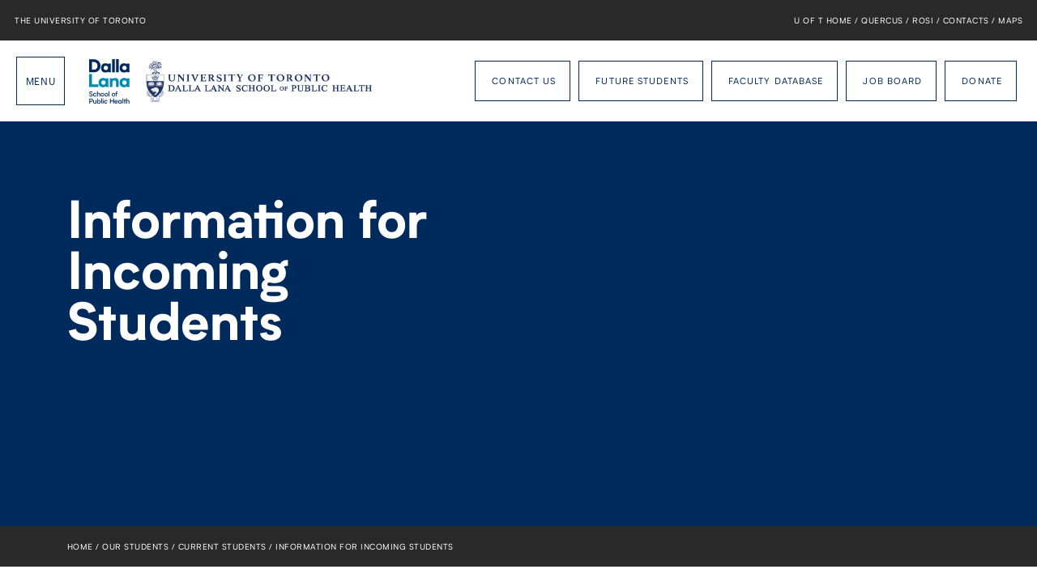

--- FILE ---
content_type: text/html; charset=UTF-8
request_url: https://www.dlsph.utoronto.ca/students/current-students/information-for-incoming-students/
body_size: 9665
content:
<!DOCTYPE html>
<!--[if lte IE 6]>
<html id="ie6" class="ie9- ie8- ie7- ie6-" lang="en-CA">
<![endif]-->
<!--[if IE 7]>
<html id="ie7" class="ie9- ie8- ie7-" lang="en-CA">
<![endif]-->
<!--[if IE 8]>
<html id="ie8" class="ie9- ie8-" lang="en-CA">
<![endif]-->
<!--[if IE 9]>
<html id="ie9" class="ie9-" lang="en-CA">
<![endif]-->
<!--[if !(lte IE 9) ]><!-->
<html lang="en-CA">
<!--<![endif]-->
<head>
	<meta charset="UTF-8">
	<meta http-equiv="X-UA-Compatible" content="IE=EDGE">

	
	<meta name="viewport" content="width=device-width,initial-scale=1">
<link rel="shortcut icon" type="image/icon" href="https://www.dlsph.utoronto.ca/favicon.ico" />
<meta name='robots' content='index, follow, max-image-preview:large, max-snippet:-1, max-video-preview:-1' />

	<!-- This site is optimized with the Yoast SEO plugin v26.7 - https://yoast.com/wordpress/plugins/seo/ -->
	<title>Information for Incoming Students - Dalla Lana School of Public Health</title>
	<link rel="canonical" href="https://www.dlsph.utoronto.ca/students/current-students/information-for-incoming-students/" />
	<meta property="og:locale" content="en_US" />
	<meta property="og:type" content="article" />
	<meta property="og:title" content="Information for Incoming Students - Dalla Lana School of Public Health" />
	<meta property="og:description" content="On behalf of the faculty and staff, we would like to welcome you to the Department of Public Health Sciences, in the Dalla Lana School of Public Health, at the University of Toronto. Below is administrative and academic information to help you begin your studies. Please contact the Graduate Office if you require assistance. Graduate [&hellip;]" />
	<meta property="og:url" content="https://www.dlsph.utoronto.ca/students/current-students/information-for-incoming-students/" />
	<meta property="og:site_name" content="Dalla Lana School of Public Health" />
	<meta property="article:modified_time" content="2025-07-10T21:29:42+00:00" />
	<meta name="twitter:card" content="summary_large_image" />
	<meta name="twitter:label1" content="Est. reading time" />
	<meta name="twitter:data1" content="5 minutes" />
	<script type="application/ld+json" class="yoast-schema-graph">{"@context":"https://schema.org","@graph":[{"@type":"WebPage","@id":"https://www.dlsph.utoronto.ca/students/current-students/information-for-incoming-students/","url":"https://www.dlsph.utoronto.ca/students/current-students/information-for-incoming-students/","name":"Information for Incoming Students - Dalla Lana School of Public Health","isPartOf":{"@id":"https://www.dlsph.utoronto.ca/#website"},"datePublished":"2015-04-07T00:46:07+00:00","dateModified":"2025-07-10T21:29:42+00:00","breadcrumb":{"@id":"https://www.dlsph.utoronto.ca/students/current-students/information-for-incoming-students/#breadcrumb"},"inLanguage":"en-CA","potentialAction":[{"@type":"ReadAction","target":["https://www.dlsph.utoronto.ca/students/current-students/information-for-incoming-students/"]}]},{"@type":"BreadcrumbList","@id":"https://www.dlsph.utoronto.ca/students/current-students/information-for-incoming-students/#breadcrumb","itemListElement":[{"@type":"ListItem","position":1,"name":"Home","item":"https://www.dlsph.utoronto.ca/"},{"@type":"ListItem","position":2,"name":"Our Students","item":"https://www.dlsph.utoronto.ca/students/"},{"@type":"ListItem","position":3,"name":"Current Students","item":"https://www.dlsph.utoronto.ca/students/current-students/"},{"@type":"ListItem","position":4,"name":"Information for Incoming Students"}]},{"@type":"WebSite","@id":"https://www.dlsph.utoronto.ca/#website","url":"https://www.dlsph.utoronto.ca/","name":"Dalla Lana School of Public Health","description":"At the University of Toronto","potentialAction":[{"@type":"SearchAction","target":{"@type":"EntryPoint","urlTemplate":"https://www.dlsph.utoronto.ca/?s={search_term_string}"},"query-input":{"@type":"PropertyValueSpecification","valueRequired":true,"valueName":"search_term_string"}}],"inLanguage":"en-CA"}]}</script>
	<!-- / Yoast SEO plugin. -->


<link rel='dns-prefetch' href='//platform-api.sharethis.com' />
<link rel='dns-prefetch' href='//www.dlsph.utoronto.ca' />
<style id='pdfemb-pdf-embedder-viewer-style-inline-css' type='text/css'>
.wp-block-pdfemb-pdf-embedder-viewer{max-width:none}

</style>
<link rel='stylesheet' id='share-this-share-buttons-sticky-css' href='https://www.dlsph.utoronto.ca/wp-content/plugins/sharethis-share-buttons/css/mu-style.css?ver=1754701669' type='text/css' media='all' />
<link rel='stylesheet' id='dlsph-css' href='https://www.dlsph.utoronto.ca/wp-content/themes/dlsph/css/theme.css?ver=1762796500' type='text/css' media='screen' />
<link rel='stylesheet' id='print-css' href='https://www.dlsph.utoronto.ca/wp-content/themes/dlsph/css/print.css?ver=1762796500' type='text/css' media='print' />

		<!-- GA Google Analytics @ https://m0n.co/ga -->
		<script async src="https://www.googletagmanager.com/gtag/js?id=G-KF7KEMF7YR"></script>
		<script>
			window.dataLayer = window.dataLayer || [];
			function gtag(){dataLayer.push(arguments);}
			gtag('js', new Date());
			gtag('config', 'G-KF7KEMF7YR');
		</script>

	<script>
(function(i,s,o,g,r,a,m){i['GoogleAnalyticsObject']=r;i[r]=i[r]||function(){
(i[r].q=i[r].q||[]).push(arguments)},i[r].l=1*new Date();a=s.createElement(o),
m=s.getElementsByTagName(o)[0];a.async=1;a.src=g;m.parentNode.insertBefore(a,m)
})(window,document,'script','https://www.google-analytics.com/analytics.js','ga');
ga('create', 'UA-33343097-1', 'auto');
ga('send', 'pageview');
</script>
	<meta property="og:title" content="Information for Incoming Students" />
	<link rel="image_src" href="" />
		<link rel="apple-touch-icon" sizes="180x180" href="/branding/apple-touch-icon.png">
	<link rel="icon" type="image/png" sizes="32x32" href="/branding/favicon-32x32.png">
	<link rel="icon" type="image/png" sizes="16x16" href="/branding/favicon-16x16.png">
	<link rel="manifest" href="/branding/site.webmanifest">
	<link rel="mask-icon" href="/branding/safari-pinned-tab.svg" color="#5bbad5">
	<link rel="shortcut icon" href="/branding/favicon.ico">
	<meta name="msapplication-TileColor" content="#ffffff">
	<meta name="msapplication-config" content="/branding/browserconfig.xml">
	<meta name="theme-color" content="#ffffff">
	<!--[if lte IE 8]><link rel="stylesheet" type="text/css" href="https://www.dlsph.utoronto.ca/wp-content/themes/dlsph/css/ie.css" /><![endif]-->
<!--[if lt IE 9]><script src="https://cdnjs.cloudflare.com/ajax/libs/html5shiv/3.7.3/html5shiv.min.js"></script><![endif]-->
<script>var ajaxurl = "https://www.dlsph.utoronto.ca/wp-admin/admin-ajax.php";</script>
<script>var theme_url = "https://www.dlsph.utoronto.ca/wp-content/themes/dlsph";</script>
</head>
		<body id-"top" class="wp-singular page-template-default page page-id-81 page-parent page-child parent-pageid-4233 wp-theme-dlsph nojs notouch  page-information-for-incoming-students colorscheme-default has-share-this-sticky-buttons">
	<a href="#site-content" class="skip-to-content">Skip to content</a>
	<nav id="uoft_nav">
	<button id="topbar_toggle">Menu</button>
	<div class="items-primary">
		<a href="http://www.utoronto.ca/" class="logo-uoft">The University of Toronto</a>
	</div>
	<div class="items-secondary">
		<nav>
			<a href="http://www.utoronto.ca/">U of T Home</a> /
			<a href="https://q.utoronto.ca/">Quercus</a> /
			<a href="https://www.rosi.utoronto.ca/main.html">ROSI</a> /
			<a href="http://www.utoronto.ca/contacts.htm">Contacts</a> /
			<a href="http://www.utoronto.ca/campuses/maps.htm">Maps</a>
		</nav>
	</div>
</nav>
	<div id="navigation">
	<div class="inner">
		<form action="/" method="get" class="search">
			<label>
				Search The Website&hellip;
				<input type="text" name="s" value="" autocomplete="off" />
			</label>
			<button type="submit">Go</button>
		</form>

		<nav class="menu main"><ul id="menu-navigation" class="menu"><li id="menu-item-98" class="menu-item menu-item-type-post_type menu-item-object-page menu-item-home menu-item-98"><a class="icon-home" href="https://www.dlsph.utoronto.ca/">Home</a></li><li id="menu-item-45" class="menu-item menu-item-type-post_type menu-item-object-page menu-item-45"><a class="icon-info-circle" href="https://www.dlsph.utoronto.ca/about/">About</a></li><li id="menu-item-53" class="menu-item menu-item-type-post_type menu-item-object-page menu-item-53"><a class="icon-book" href="https://www.dlsph.utoronto.ca/programs/">Programs</a></li><li id="menu-item-48701" class="menu-item menu-item-type-post_type menu-item-object-page current-page-ancestor menu-item-48701"><a class="icon-user" href="https://www.dlsph.utoronto.ca/students/current-students/">Current Students</a></li><li id="menu-item-48700" class="menu-item menu-item-type-post_type menu-item-object-page menu-item-48700"><a class="icon-users" href="https://www.dlsph.utoronto.ca/students/future-students/">Future Students</a></li><li id="menu-item-50" class="menu-item menu-item-type-post_type menu-item-object-page menu-item-50"><a class="icon-star" href="https://www.dlsph.utoronto.ca/faculty/">Faculty</a></li><li id="menu-item-50040" class="menu-item menu-item-type-post_type menu-item-object-page menu-item-50040"><a href="https://www.dlsph.utoronto.ca/senior-fellows/">Senior Fellows</a></li><li id="menu-item-32778" class="menu-item menu-item-type-custom menu-item-object-custom menu-item-32778"><a class="icon-gradcap" target="_blank" href="/alumni/">Alumni</a></li><li id="menu-item-52" class="menu-item menu-item-type-post_type menu-item-object-page menu-item-52"><a class="icon-text-right" href="https://www.dlsph.utoronto.ca/news/">News</a></li><li id="menu-item-49" class="menu-item menu-item-type-post_type menu-item-object-page menu-item-49"><a class="icon-calendar-empty" href="https://www.dlsph.utoronto.ca/events/">Events</a></li><li id="menu-item-54" class="menu-item menu-item-type-post_type menu-item-object-page menu-item-54"><a class="icon-chart-bar" href="https://www.dlsph.utoronto.ca/research/">Research</a></li><li id="menu-item-48" class="menu-item menu-item-type-post_type menu-item-object-page menu-item-48"><a class="icon-3by3" href="https://www.dlsph.utoronto.ca/divisions/">Divisions</a></li><li id="menu-item-51" class="menu-item menu-item-type-post_type menu-item-object-page menu-item-51"><a class="icon-bank" href="https://www.dlsph.utoronto.ca/institutes/">Institutes</a></li><li id="menu-item-47" class="menu-item menu-item-type-post_type menu-item-object-page menu-item-47"><a class="icon-paper-plane" href="https://www.dlsph.utoronto.ca/contact/">Contact</a></li></ul></nav>
		<nav class="menu actions"><ul id="menu-actions" class="menu"><li id="menu-item-14942" class="menu-item menu-item-type-custom menu-item-object-custom menu-item-14942"><a href="https://www.dlsph.utoronto.ca/contact/">Contact Us</a></li><li id="menu-item-48699" class="menu-item menu-item-type-post_type menu-item-object-page menu-item-48699"><a href="https://www.dlsph.utoronto.ca/students/future-students/">Future Students</a></li><li id="menu-item-45611" class="menu-item menu-item-type-custom menu-item-object-custom menu-item-45611"><a href="https://www.dlsph.utoronto.ca/faculty/database/">Faculty Database</a></li><li id="menu-item-35508" class="menu-item menu-item-type-custom menu-item-object-custom menu-item-35508"><a href="https://www.dlsph.utoronto.ca/professional-opportunities/">Job Board</a></li><li id="menu-item-58" class="menu-item menu-item-type-post_type menu-item-object-page menu-item-58"><a class="icon-globe" href="https://www.dlsph.utoronto.ca/our-campaign/">Donate</a></li></ul></nav>
		<nav class="social">
		<a href="https://www.linkedin.com/school/dalla-lana-school-of-public-health-university-of-toronto/" class="linkedin" target="_blank">LinkedIn</a>
		<a href="https://www.facebook.com/DallaLanaSchoolOfPublicHealth" class="facebook" target="_blank">Facebook</a>
		<a href="https://twitter.com/UofT_dlsph" class="twitter" target="_blank">Twitter</a>
		<a href="https://www.flickr.com/photos/128550149@N04" class="flickr" target="_blank">Flickr</a>
		<a href="https://instagram.com/uoft_dlsph/" class="instagram" target="_blank">Instagram</a>
	</nav>


			</div>
</div>
	<div id="body">
		<div id="header_space"></div>
		<button id="nav_toggle" type="button">Menu</button>
		<header id="header">
			<h1><a href="https://www.dlsph.utoronto.ca" class="logo">Dalla Lana School of Public Health</a></h1>

			<nav class="menu actions"><a class="menu-item menu-item-type-custom menu-item-object-custom menu-item-14942" href="https://www.dlsph.utoronto.ca/contact/">Contact Us</a> <a class="menu-item menu-item-type-post_type menu-item-object-page menu-item-48699" href="https://www.dlsph.utoronto.ca/students/future-students/">Future Students</a> <a class="menu-item menu-item-type-custom menu-item-object-custom menu-item-45611" href="https://www.dlsph.utoronto.ca/faculty/database/">Faculty Database</a> <a class="menu-item menu-item-type-custom menu-item-object-custom menu-item-35508" href="https://www.dlsph.utoronto.ca/professional-opportunities/">Job Board</a> <a class="icon-globe menu-item menu-item-type-post_type menu-item-object-page menu-item-58" href="https://www.dlsph.utoronto.ca/our-campaign/">Donate</a></nav>			
			<span class="logo-alt"></span>
		</header>
				<div id="site-content" tabindex="-1">

			<div id="banner" class="condensed">
			<div class="backdrop-space">
					</div>
		<div class="container">
			<div class="inner">
				<h2 class="title">Information for Incoming Students <small></small></h2>
											</div>
		</div>
	</div>
	<div id="breadcrumbs">
	<div class="container">
		<ul>
			<li class="breakcrumb-root"><a href="https://www.dlsph.utoronto.ca/">Home</a></li>
							<li class="breakcrumb-parent"><a href="https://www.dlsph.utoronto.ca/students/">Our Students</a></li>
							<li class="breakcrumb-parent"><a href="https://www.dlsph.utoronto.ca/students/current-students/">Current Students</a></li>
			
			
						<li class="breakcrumb-title">Information for Incoming Students</li>
					</ul>
	</div>
</div>
	
	<article id="content" class="page-content">
		<div class="container">
			<div class="row">
				<div class="span-15 span-md-13 span-xl-9 page-inner">
					<p id="node-top" class="lead">On behalf of the faculty and staff, we would like to welcome you to the Department of Public Health Sciences, in the Dalla Lana School of Public Health, at the University of Toronto. Below is administrative and academic information to help you begin your studies. Please contact the Graduate Office if you require assistance.</p>
<p><a href="https://www.dlsph.utoronto.ca/event/administrative-orientation-for-incoming-students/" target="_blank" rel="noopener"><strong>Graduate Department of Public Health Sciences Orientation webinars</strong></a> &#8211; TBA</p>
<p><a href="https://studentlife.utoronto.ca/program/gradlife-orientation-transition-sessions/" target="_blank" rel="noopener"><strong>School of Graduate Studies (SGS) Gradlife Orientation Sessions</strong></a></p>
<h3 class="accordion-header">Administrative Orientation Presentations</h3>
<p><a href="https://www.dlsph.utoronto.ca/wp-content/uploads/2025/04/Masters-Orientation-MPH-IH_GO_20255.pdf">MPH Indigenous Health</a><br />
<a href="https://www.dlsph.utoronto.ca/wp-content/uploads/2025/07/DrPH-Orientation_GO_2025.pdf" target="_blank" rel="noopener">DrPH</a><br />
<a href="https://www.dlsph.utoronto.ca/wp-content/uploads/2025/07/PhD-Orientation-GO_2025.pdf" target="_blank" rel="noopener">PhD</a><br />
<a href="https://www.dlsph.utoronto.ca/wp-content/uploads/2025/07/Masters-Orientation_GO_2025.pdf" target="_blank" rel="noopener">Master&#8217;s programs</a></p>
<h3 class="accordion-header">Administrative Information</h3>
<ul>
<li><a href="https://www.dlsph.utoronto.ca/wp-content/uploads/2016/07/GradStudentChecklist.pdf" target="_blank" rel="noopener noreferrer">PHS Student Checklist</a></li>
<li><a href="https://www.dlsph.utoronto.ca/students/future-students/application-process/application-instructions/" target="_blank" rel="noopener">Sending Official Transcripts</a> &#8211; See <strong>8. Submitting official documents <em>after admission</em></strong></li>
<li><a href="https://www.dlsph.utoronto.ca/students/current-students/information-for-incoming-students/getting-started/" target="_blank" rel="noopener noreferrer">Getting Started</a> &#8211; TCard, UTORid and email, Quercus, Registration</li>
<li><a href="https://www.dlsph.utoronto.ca/introducing-acorn/" target="_blank" rel="noopener noreferrer">Introducing ACORN</a>&#8211; your <strong>A</strong>ccessible <strong>O</strong>nline <strong>C</strong>ampus <strong>R</strong>esource <strong>N</strong>etwork</li>
<li><a href="https://www.dlsph.utoronto.ca/gdphs-handbook/" target="_blank" rel="noopener">GDPHS Handbook</a></li>
<li><a href="https://www.sgs.utoronto.ca/gradhub/" target="_blank" rel="noopener noreferrer">School of Graduate Studies (SGS) GradHub (information for new students)</a>
<ul>
<li><a href="https://www.sgs.utoronto.ca/future-students/chats/" target="_blank" rel="noopener">SGS webinars for newly admitted students</a></li>
</ul>
</li>
<li><a href="https://www.dlsph.utoronto.ca/program-type/specialization/" target="_blank" rel="noopener">Check out <strong>Collaborative Specializations</strong> for application deadlines</a></li>
</ul>
<h3 class="accordion-header">Tuition Fees and Registration</h3>
<h4>Paying Tuition and Fees</h4>
<p>Tuition fee schedules are available on the <a href="https://www.registrar.utoronto.ca/fees-payments/tuition-fee-schedules/" target="_blank" rel="noopener">Student Accounts</a> website. Invoices will be assessed to student fees accounts in early April 2025 for Summer 2025 starting students and in mid-July 2025 for Fall 2025 starting students.</p>
<p>Payments within Canada can be made from a Canadian bank account or with a Canadian dollar credit card.  Information is available on the Student Accounts website on the <a href="https://www.registrar.utoronto.ca/fees-payments/payment-options/" target="_blank" rel="noopener">Payment Options</a> page.</p>
<p>Information is also available for students paying fees from <a href="https://www.registrar.utoronto.ca/fees-payments/payment-options/" target="_blank" rel="noopener">outside of Canada</a>. International payments are processed via Convera and Flywire payment services.</p>
<p>Admission deposits and tuition fee payments can also be made by credit card.  Information and instructions are available in the <a href="https://help.acorn.utoronto.ca/how-to/" target="_blank" rel="noopener">ACORN FAQs and How-Tos</a>.</p>
<h4>Request to <em>Register Without Payment</em> (Fee Deferral) for students holding awards or PhD funding support</h4>
<p>PhD Students who are covered by the Graduate Department of Public Health Sciences PhD Funding Policy, should request a Tuition Fee Deferral in <a href="http://www.acorn.utoronto.ca" target="_blank" rel="noopener noreferrer">ACORN</a>.</p>
<p>Click on &#8216;Tuition Fee Deferral&#8217; under the FINANCES heading of the left-hand menu. If the tuition deferral function is not available for you, please contact the Graduate Office.</p>
<p>Students who are <em>not</em> covered by the GDPHS PhD Funding Policy, but are receiving funding through an award or scholarship, must make their request with the Graduate Department of Public Health Sciences using the <em>Register Without Payment (Fee Deferral) </em>form found on the <a href="https://www.sgs.utoronto.ca/current-students/student-forms-letter-requests/" target="_blank" rel="noopener noreferrer">SGS website</a> under the <em>Registration, Enrolment, Program Status</em> menu.</p>
<p>Awards administered by the University of Toronto are processed according to this Award Payment Schedule.</p>
<h4>OSAP, other Provincial/Territorial and US Student Loan recipients</h4>
<p>The 2025-26 Full-Time OSAP Application for Fall 2025 is available now on the <a href="https://mx.technolutions.net/ss/c/u001.jxaZRujEt1lhE0WEp4QewCxXD83QwUhl7QOXmb2MVbNoHOSo2QBH0jp8WLOIJSbSAoGlt4FAISHco55DsGCG--6SLR3mK0uxVBTInCausWI/4gb/1stv2xMKS6iw60cLL04Ufg/h0/h001.fbWCRXCaR1QhH9s0d3f-jOJ31OiE5tKHJsrcEatMS54" target="_blank" rel="noopener">OSAP website</a>.</p>
<p>Students who have received notification of funding through the Ontario Student Assistance Program (OSAP) for their U of T program may <em>Register Without Payment</em> (tuition fee deferral) through ACORN as outlined above, up to the registration deadline, as long as the amount of the loan covers the minimum payment and no outstanding fees are owing.</p>
<p>Students receiving support from other provinces or territories should review the instructions on the <a href="https://registrar.utoronto.ca/finances-and-funding/provincial-territorial-student-aid-programs/fee-deferral/" target="_blank" rel="noopener">University Registrar&#8217;s Office</a>.</p>
<p><em>Register Without Payment</em> may also be available for recipients of some US government loans. Please see the <a href="https://studentaccount.utoronto.ca/making-payments/u-s-loan-benefits-payments/" target="_blank" rel="noopener">Student Accounts website</a> for details.</p>
<h3 class="accordion-header">PhD Funding Policy</h3>
<ul>
<li><a href="https://www.dlsph.utoronto.ca/academic-policies/phd-funding-policy-for-phs-students-2025-26/" target="_blank" rel="noopener noreferrer">2025-26 Funding Policy for PhD students</a></li>
<li><a href="https://www.dlsph.utoronto.ca/academic-policies/award-payment-schedule-2025-26/" target="_blank" rel="noopener">2025-26 Award Payment Schedule</a></li>
</ul>
<h3 class="accordion-header">Award and Funding Opportunities</h3>
<p>Visit the PHS <a href="https://www.dlsph.utoronto.ca/students/current-students/student-awards-funding-opportunities/" target="_blank" rel="noopener">Awards and Funding Opportunities</a> pages to review awards and bursaries available to our students.</p>
<p>More opportunities are posted on the School of Graduate Studies (SGS) <a href="https://www.sgs.utoronto.ca/awards-funding/" target="_blank" rel="noopener">Awards and Funding</a> page, the University Registrar&#8217;s Office <a href="https://registrar.utoronto.ca/finances-and-funding/" target="_blank" rel="noopener">Finances and Funding</a> page and the <a href="https://future.utoronto.ca/finances/financial-aid/" target="_blank" rel="noopener">U of T Future Students</a> page.</p>
<p>The <a href="https://www.gcac.utoronto.ca/" target="_blank" rel="noopener">Graduate Centre for Academic Communication (GCAC)</a> offers a number of courses and workshops starting in May. Course schedules can be found <strong><a href="https://www.gcac.utoronto.ca/courses/current-term/" target="_blank" rel="noopener">here</a></strong>.</p>
<p><a href="https://www.dlsph.utoronto.ca/wp-content/uploads/2025/04/gcac_handout2_incoming-es.pdf">GCAC Handout</a></p>
<p><strong>NOTE:</strong> <span style="text-decoration: underline;">All</span> students who wish to be considered for U of T and DLSPH need-based bursaries and awards, including the University of Toronto Advanced Planning for Students (UTAPS) program, PHS Professional Master&#8217;s Financial Aid (PMFA) and PHS Professional Master&#8217;s Bursary (PMB) must submit an application through the <a href="https://www.registrar.utoronto.ca/financial-aid-awards/professional-second-entry-programs/" target="_blank" rel="noopener">Need Navigator</a> tool by the posted deadline, regardless of your eligibility for any specific need-based support.</p>
<p>Students receiving provincial/territorial student support (not OSAP) should also register through the <a href="https://www.registrar.utoronto.ca/financial-aid-awards/provincial-territorial-student-aid-programs/" target="_blank" rel="noopener">Out-of-Province Request Portal</a>.</p>
<h3 class="accordion-header">Course Enrolment Information</h3>
<p>The University of Toronto has identified the following minimum technical requirements needed for students to access remote/online learning. Details are available <a href="https://www.viceprovoststudents.utoronto.ca/covid-19/tech-requirements-online-learning/" target="_blank" rel="noopener noreferrer">here</a>.</p>
<p>The DLSPH Helpdesk is available to assist students with technical questions about IT and educational technology: <a href="&#109;&#97;&#105;&#108;&#116;&#111;&#58;&#104;&#101;&#108;&#112;&#100;&#101;&#115;&#107;&#46;&#100;&#108;&#115;&#112;&#104;&#64;&#117;&#116;&#111;&#114;&#111;&#110;&#116;&#111;&#46;&#99;&#97;">&#104;&#101;&#108;&#112;&#100;&#101;&#115;&#107;&#46;&#100;&#108;&#115;&#112;&#104;&#64;&#117;&#116;&#111;&#114;&#111;&#110;&#116;&#111;&#46;&#99;&#97;</a></p>
<ul>
<li><a href="https://www.dlsph.utoronto.ca/using-acorn-to-enrol-in-courses/" target="_blank" rel="noopener noreferrer">Using ACORN to Enrol in Courses</a></li>
<li><a href="https://www.dlsph.utoronto.ca/page/timetables" target="_blank" rel="noopener noreferrer">Timetable and Important Dates and Deadlines</a></li>
<li><a href="https://www.dlsph.utoronto.ca/programs/" target="_blank" rel="noopener">Degree Program Requirements</a></li>
</ul>
<h3 class="accordion-header">Information for International Students</h3>
<ul>
<li><a href="https://www.sgs.utoronto.ca/international-portal/" target="_blank" rel="noopener noreferrer">SGS International Students Portal</a></li>
<li><a href="https://internationalexperience.utoronto.ca/" target="_blank" rel="noopener">Centre for International Experience</a>
<ul>
<li><a href="https://internationalexperience.utoronto.ca/international-student-services/resource-and-information-hub/pre-arrival/" target="_blank" rel="noopener">Pre-Arrival Hub</a></li>
<li><a href="https://internationalexperience.utoronto.ca/international-student-services/resource-and-information-hub/resource-library/?_sft_resource_type=video&amp;_sft_source=immigration-advising-team" target="_blank" rel="noopener">Resource Library</a></li>
<li><a href="https://studentlife.utoronto.ca/program/grad-step-up/" target="_blank" rel="noopener">Centre for International Experience Grad Step Up</a></li>
</ul>
</li>
</ul>
<h3 class="accordion-header">Information for Students with Accessibility Needs</h3>
<p>DLSPH strives to create a culture where accommodation is destigmatized, and diversity is celebrated. To achieve these goals incoming students with known accessibility needs must register with University of Toronto Accessibility Services as soon as possible after accepting their offer of admission.</p>
<ul>
<li><a href="https://studentlife.utoronto.ca/task_levels/accessibility-and-academic-accommodations/" target="_blank" rel="noopener">Register with University of Toronto Accessibility Services</a>. Students can register any time, but registering as early as possible is encouraged.  The deadline to register to <em>ensure</em> services are in place at the start of the Fall 2025 term is <strong><a href="https://studentlife.utoronto.ca/service/accessibility-services-registration-and-documentation-requirements/" target="_blank" rel="noopener">Monday, July 14, 2025</a>.</strong></li>
<li><a href="https://aoda.ca/free-online-training/" target="_blank" rel="noopener">Accessibility for Ontarians With Disabilities (AODA) Training</a></li>
<li><a href="https://www.dlsph.utoronto.ca/wp-content/uploads/2022/04/20220411-Final-DLSPH-Practicum-Accommodations-Guideline.pdf" target="_blank" rel="noopener">DLSPH Practicum Accommodations Guideline</a></li>
<li><a href="https://studentlife.utoronto.ca/task/read-the-handbook/" target="_blank" rel="noopener">Accessibility Services Graduate and Professional Program Student Handbook</a></li>
</ul>
<p>Register for <strong><a href="https://studentlife.utoronto.ca/program/moving-forward-summer-transition-program/" target="_blank" rel="noopener">Information Sessions &amp; Orientation Events </a></strong> &#8211; sessions designed to introduce students to Accessibility Services, accommodations and tips to prepare them for post-secondary learning.</p>
<h3 class="accordion-header">Resources</h3>
<ul>
<li><a href="https://prod.virtualagent.utoronto.ca/" target="_blank" rel="noopener">Navi &#8211; U of T Resource Finder</a></li>
<li><a href="http://map.utoronto.ca/" target="_blank" rel="noopener noreferrer">St. George campus map</a></li>
<li><a href="https://www.dlsph.utoronto.ca/files/media/docs/Incoming/bldg_map1_updated.pdf" target="_blank" rel="noopener noreferrer">Health Sciences Building and surrounding area</a></li>
<li><a href="https://onesearch.library.utoronto.ca/" target="_blank" rel="noopener">U of T Libraries</a></li>
<li><a href="https://www.hswriting.ca/" target="_blank" rel="noopener noreferrer">Health Sciences Writing Centre</a></li>
<li><a href="https://www.gcac.utoronto.ca/" target="_blank" rel="noopener">Graduate Centre for Academic Communication</a></li>
<li><a href="https://studentlife.utoronto.ca/department/centre-for-international-experience/" target="_blank" rel="noopener">Centre for International Experience</a></li>
<li><a href="https://utgsu.ca/" target="_blank" rel="noopener">Graduate Student Union</a> &#8211; <a href="https://utgsu.ca/health-and-dental/" target="_blank" rel="noopener">Health and Dental Insurance Plan</a></li>
<li><a href="https://guides.library.utoronto.ca/publichealth" target="_blank" rel="noopener">Gerstein Library Public Health Research Guide</a></li>
<li><a href="https://www.dlsph.utoronto.ca/students/current-students/information-for-incoming-students/life-at-u-of-t/" target="_blank" rel="noopener noreferrer">Student Life and University Services</a></li>
</ul>
<h3 class="accordion-header">Family Care Office</h3>
<p>The Family Care Office provides confidential guidance, resources, referrals and educational programming for the University of Toronto community and their families.</p>
<p>Visit the Family Care Office <a href="https://familycare.utoronto.ca/" target="_blank" rel="noopener">website</a> for information, events and resources to help you during your graduate studies.</p>
<h3 class="accordion-header">Housing</h3>
<p>Immerse yourself in university life by living on campus. Each UofT campus has a range of housing options.</p>
<p><a href="https://future.utoronto.ca/university-life/housing/" target="_blank" rel="noreferrer noopener">Housing</a><br />
<a href="https://studentlife.utoronto.ca/service/housing-emergency-support/" target="_blank" rel="noreferrer noopener">Housing Emergency Support</a><br />
<a href="https://studentlife.utoronto.ca/department/housing/" target="_blank" rel="noreferrer noopener">Student Life – Housing</a></p>
<h3 class="accordion-header">Academic Policies</h3>
<ul>
<li><a href="https://sgs.calendar.utoronto.ca/" target="_blank" rel="noopener noreferrer">School of Graduate Studies Calendar</a></li>
<li><a href="http://www.governingcouncil.utoronto.ca/policies/studentemail.htm" target="_blank" rel="noopener noreferrer">Policy on Official Correspondence with Students</a></li>
<li><a href="http://www.sgs.utoronto.ca/innovations/bestpractices/Pages/Supervision.aspx" target="_blank" rel="noopener noreferrer">Graduate Supervision</a></li>
<li><a href="https://www.sgs.utoronto.ca/policies-guidelines/academic-integrity-resources/" target="_blank" rel="noopener noreferrer">Academic Integrity</a></li>
<li><a href="https://www.dlsph.utoronto.ca/page/academic-policies" target="_blank" rel="noopener noreferrer">More policies..</a></li>
</ul>
				</div>
			</div>
		</div>
	</article>

	</div><!-- #the-content -->
			<aside id="information">
	<nav class="container"><ul id="menu-information" class="row menu"><li id="menu-item-66" class="colof-2 col-sm-2"><a class="blue icon-gradcap menu-item menu-item-type-post_type menu-item-object-page current-page-ancestor menu-item-66" href="https://www.dlsph.utoronto.ca/students/"><span class="text">Our Students</span></a></li><li id="menu-item-65" class="colof-2 col-sm-2"><a class="cyan icon-book menu-item menu-item-type-post_type menu-item-object-page menu-item-65" href="https://www.dlsph.utoronto.ca/programs/"><span class="text">Our Programs</span></a></li><li id="menu-item-62" class="colof-2 col-sm-2"><a class="red icon-calendar menu-item menu-item-type-post_type menu-item-object-page menu-item-62" href="https://www.dlsph.utoronto.ca/events/"><span class="text">Events</span></a></li><li id="menu-item-4606" class="colof-2 col-sm-2 push-sm-3"><a class="yellow icon-desktop menu-item menu-item-type-custom menu-item-object-custom menu-item-4606" href="https://q.utoronto.ca/"><span class="text">Quercus Login</span></a></li><li id="menu-item-63" class="colof-2 col-sm-2 push-sm-3"><a class="orange icon-lock menu-item menu-item-type-post_type menu-item-object-page menu-item-63" href="https://www.dlsph.utoronto.ca/faculty-login/"><span class="text">Faculty Login</span></a></li><li id="menu-item-44886" class="colof-2 col-sm-2 push-sm-3"><a class="green icon-briefcase menu-item menu-item-type-custom menu-item-object-custom menu-item-44886" target="_blank" href="https://utoronto.sharepoint.com/sites/dlsph"><span class="text">Sharepoint</span></a></li><li id="menu-item-4200" class="colof-1 col-sm-3 pull-sm-6"><a class="purple icon-heart menu-item menu-item-type-custom menu-item-object-custom menu-item-4200" target="_blank" href="https://donate.utoronto.ca/give/show/133"><span class="text">Donate Today</span></a></li></ul></nav>	</aside>
		<footer id="footer">
			<div class="container">
				<a href="#top" class="totop ruled">Back to Top</a>

				<nav class="menu"><a id="menu-item-96" class="menu-item menu-item-type-custom menu-item-object-custom menu-item-home menu-item-96" href="https://www.dlsph.utoronto.ca/">Home</a> / <a id="menu-item-97" class="menu-item menu-item-type-post_type menu-item-object-page menu-item-97" href="https://www.dlsph.utoronto.ca/contact/">Contact</a> / <a id="menu-item-31169" class="menu-item menu-item-type-post_type menu-item-object-page menu-item-31169" href="https://www.dlsph.utoronto.ca/accessibility-commitments-standards/">Accessibility Commitments and Standards</a> / <a href="http://premise.ca/">Site By Premise</a></nav>
				<p class="copyright">&copy;2026 / Dalla Lana School of Public Health / The University of Toronto</p>

				<nav class="social">
		<a href="https://www.linkedin.com/school/dalla-lana-school-of-public-health-university-of-toronto/" class="linkedin" target="_blank">LinkedIn</a>
		<a href="https://www.facebook.com/DallaLanaSchoolOfPublicHealth" class="facebook" target="_blank">Facebook</a>
		<a href="https://twitter.com/UofT_dlsph" class="twitter" target="_blank">Twitter</a>
		<a href="https://www.flickr.com/photos/128550149@N04" class="flickr" target="_blank">Flickr</a>
		<a href="https://instagram.com/uoft_dlsph/" class="instagram" target="_blank">Instagram</a>
	</nav>

			</div>
					</footer>
		</div><!-- #body -->
	<script type="speculationrules">
{"prefetch":[{"source":"document","where":{"and":[{"href_matches":"\/*"},{"not":{"href_matches":["\/wp-*.php","\/wp-admin\/*","\/wp-content\/uploads\/*","\/wp-content\/*","\/wp-content\/plugins\/*","\/wp-content\/themes\/dlsph\/*","\/*\\?(.+)"]}},{"not":{"selector_matches":"a[rel~=\"nofollow\"]"}},{"not":{"selector_matches":".no-prefetch, .no-prefetch a"}}]},"eagerness":"conservative"}]}
</script>
		<script type="text/javascript">
		_linkedin_partner_id = "4336508";
		window._linkedin_data_partner_ids = window._linkedin_data_partner_ids || [];
		window._linkedin_data_partner_ids.push(_linkedin_partner_id);
		</script><script type="text/javascript">
		(function(l) {
		if (!l){window.lintrk = function(a,b){window.lintrk.q.push([a,b])};
		window.lintrk.q=[]}
		var s = document.getElementsByTagName("script")[0];
		var b = document.createElement("script");
		b.type = "text/javascript";b.async = true;
		b.src = "https://snap.licdn.com/li.lms-analytics/insight.min.js";
		s.parentNode.insertBefore(b, s);})(window.lintrk);
		</script>
		<noscript>
		<img height="1" width="1" style="display:none;" alt="" src="https://px.ads.linkedin.com/collect/?pid=4336508&fmt=gif" />
		</noscript>
		<script type="text/javascript" src="//platform-api.sharethis.com/js/sharethis.js?ver=2.3.6#property=6140aeccf7277c0019b0d724&amp;product=sticky-buttons&amp;source=sharethis-share-buttons-wordpress" id="share-this-share-buttons-mu-js"></script>
<script type="text/javascript" src="https://www.dlsph.utoronto.ca/wp-content/themes/dlsph/js/modernizr.js" id="modernizr-js"></script>
<script type="text/javascript" src="https://www.dlsph.utoronto.ca/wp-includes/js/jquery/jquery.min.js?ver=3.7.1" id="jquery-core-js"></script>
<script type="text/javascript" src="https://www.dlsph.utoronto.ca/wp-content/themes/dlsph/js/jquery.cssAnimateTransition.js?v=201510201340" id="css-animate-transition-js"></script>
<script type="text/javascript" src="https://www.dlsph.utoronto.ca/wp-content/themes/dlsph/js/theme.js?ver=1742501306" id="dlsph-js"></script>
<script type="text/javascript" src="https://www.dlsph.utoronto.ca/wp-content/themes/dlsph/js/calendar.js?ver=1739227871" id="calendar-js"></script>
<script type="text/javascript" src="https://www.dlsph.utoronto.ca/wp-includes/js/jquery/ui/core.min.js?ver=1.13.3" id="jquery-ui-core-js"></script>
<script type="text/javascript" src="https://www.dlsph.utoronto.ca/wp-includes/js/jquery/ui/menu.min.js?ver=1.13.3" id="jquery-ui-menu-js"></script>
<script type="text/javascript" src="https://www.dlsph.utoronto.ca/wp-includes/js/dist/dom-ready.min.js?ver=f77871ff7694fffea381" id="wp-dom-ready-js"></script>
<script type="text/javascript" src="https://www.dlsph.utoronto.ca/wp-includes/js/dist/hooks.min.js?ver=4d63a3d491d11ffd8ac6" id="wp-hooks-js"></script>
<script type="text/javascript" src="https://www.dlsph.utoronto.ca/wp-includes/js/dist/i18n.min.js?ver=5e580eb46a90c2b997e6" id="wp-i18n-js"></script>
<script type="text/javascript" id="wp-i18n-js-after">
/* <![CDATA[ */
wp.i18n.setLocaleData( { 'text direction\u0004ltr': [ 'ltr' ] } );
/* ]]> */
</script>
<script type="text/javascript" id="wp-a11y-js-translations">
/* <![CDATA[ */
( function( domain, translations ) {
	var localeData = translations.locale_data[ domain ] || translations.locale_data.messages;
	localeData[""].domain = domain;
	wp.i18n.setLocaleData( localeData, domain );
} )( "default", {"translation-revision-date":"2025-11-13 14:36:03+0000","generator":"GlotPress\/4.0.3","domain":"messages","locale_data":{"messages":{"":{"domain":"messages","plural-forms":"nplurals=2; plural=n != 1;","lang":"en_CA"},"Notifications":["Notifications"]}},"comment":{"reference":"wp-includes\/js\/dist\/a11y.js"}} );
/* ]]> */
</script>
<script type="text/javascript" src="https://www.dlsph.utoronto.ca/wp-includes/js/dist/a11y.min.js?ver=3156534cc54473497e14" id="wp-a11y-js"></script>
<script type="text/javascript" src="https://www.dlsph.utoronto.ca/wp-includes/js/jquery/ui/autocomplete.min.js?ver=1.13.3" id="jquery-ui-autocomplete-js"></script>
<script type="text/javascript" src="https://www.dlsph.utoronto.ca/wp-content/themes/dlsph/js/form.js?ver=1739227871" id="forms-js"></script>
</body>
</html>


--- FILE ---
content_type: application/javascript
request_url: https://www.dlsph.utoronto.ca/wp-content/themes/dlsph/js/form.js?ver=1739227871
body_size: 779
content:
/* globals SignaturePad */

jQuery( function( $ ) {
	$( '.repeater' ).each( function() {
		var template = $( $( this ).data( 'template' ) ).html();

		var $wrap = $( this ).find( '.repeater-items' );

		var count = $wrap.find( '.repeater-item' ).length;
		$( this )
		.on( 'click', '.repeater-add', function() {
			$wrap.append( template.replace( /%%/g, count ) );
			count++;
		} )
		.on( 'click', '.repeater-delete', function() {
			$( this ).parents( '.repeater-item' ).remove();
		} );
	} );

	$( '[data-search]' ).autocomplete( {
		source: function( request, response ) {
			var type = $( this.element ).data( 'search' );

			$.ajax( {
				url: window.ajaxurl,
				data: {
					action: 'dlsph_autocomplete',
					search: request.term,
					type: type,
				},
				dataType: 'json',
				success: function( results ) {
					console.log(results);
					var data = [];
					$.each( results, function( i, result ) {
						data.push( {
							value: result.title,
							label: result.title,
							id: result.id,
						} );
					} );

					response( data );
				},
				error: function() {
					alert( 'Error retrieving matches.' );
				}
			} );
		},
		select: function( e, ui ) {
			e.preventDefault();
			e.target.value = ui.item.label;
			$( e.target ).prev( 'input' ).val( ui.item.id );
		},
	} );

	function setupConditionalAttribute( attribute ) {
		$( '[data-' + attribute + ']' ).each( function() {
			var $this = $( this );
			var condition = $this.data( attribute );

			var field, value, expect;
			if ( condition.indexOf( '!=' ) > 0 ) {
				expect = false;
				( [ field, value ] = condition.split( '!=' ) );
			} else {
				expect = true;
				( [ field, value ] = condition.split( '=' ) );
			}

			function check() {
				var val = this.value + '';

				var result;
				if ( typeof value === 'undefined' ) {
					result = ! val;
				} else {
					result = val === value;
				}

				$this.attr( attribute, result === expect );
			}

			var $target = $( '[name="' + field + '"]' );
			$target.on( 'input', check );
			check.apply( $target[ 0 ] );
		} );
	}

	setupConditionalAttribute( 'hidden' );
	setupConditionalAttribute( 'required' );
	setupConditionalAttribute( 'disabled' );
} );
